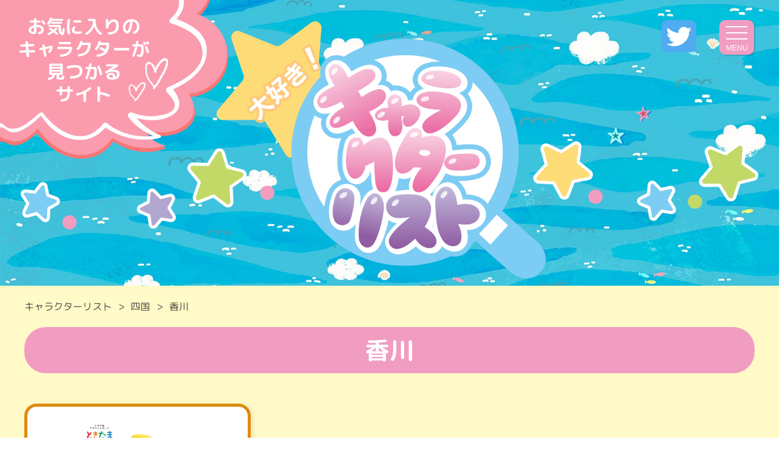

--- FILE ---
content_type: text/html; charset=UTF-8
request_url: https://charalist.net/shikoku/kagawa/
body_size: 4956
content:
<!DOCTYPE html>
<html lang="ja">

<head>
<!-- Global site tag (gtag.js) - Google Analytics -->
<script async src="https://www.googletagmanager.com/gtag/js?id=UA-174169199-2"></script>
<script>
  window.dataLayer = window.dataLayer || [];
  function gtag(){dataLayer.push(arguments);}
  gtag('js', new Date());
  gtag('config', 'UA-174169199-2');
</script>
    <meta charset="UTF-8">
    <meta http-equiv="X-UA-Compatible" content="IE=edge">
    <meta name="viewport" content="width=device-width, initial-scale=1">
    <meta name="description" content="永遠の17歳から18歳になるかもしれない 卵型マスコットボーイ 香川県高松市の「トキワ街」こと「高松常磐町商店街」のマスコットボ～イ、ときたまですし。 ぼくらがふだんいそうろうしとる「トキワ街」は、 アーケードのそうえんちょう日本一（2.7km）をほこる、高松市中央商店街の南のほうにあるですし。 ちなみに、「トキワ街」のアーケードは、まるでたまごの上はんぶんのようなかたちをしとるんですし。 ときたまは今ぜっさん自分さがしの旅のとちゅうやけど みんなトキワにあそびにきていたの～。">
    <meta property="og:title" content="香川 &#8211; キャラクターリスト">
    <meta property="og:type" content="article">
    <meta property="og:url" content="https://charalist.net/shikoku/kagawa/">
    <meta property="og:description" content="永遠の17歳から18歳になるかもしれない 卵型マスコットボーイ 香川県高松市の「トキワ街」こと「高松常磐町商店街」のマスコットボ～イ、ときたまですし。 ぼくらがふだんいそうろうしとる「トキワ街」は、 アーケードのそうえんちょう日本一（2.7km）をほこる、高松市中央商店街の南のほうにあるですし。 ちなみに、「トキワ街」のアーケードは、まるでたまごの上はんぶんのようなかたちをしとるんですし。 ときたまは今ぜっさん自分さがしの旅のとちゅうやけど みんなトキワにあそびにきていたの～。">
    <meta property="og:image" content="https://charalist.net/wp-content/themes/gotochi/common/img/ogp.png">
    <meta property="og:site_name" content="キャラクターリスト">
    <link rel="alternate" type="application/rss+xml" title="キャラクターリスト RSSフィード" href="https://charalist.net/feed/">
    <title>香川 &#8211; キャラクターリスト</title>
    <link rel="shortcut icon" type="image/vnd.microsoft.icon" href="https://charalist.net/wp-content/themes/gotochi/common/img/favicon.ico">
    <link rel="icon" type="image/vnd.microsoft.icon" href="https://charalist.net/wp-content/themes/gotochi/common/img/favicon.ico">
    <link rel="apple-touch-icon" sizes="152x152" href="https://charalist.net/wp-content/themes/gotochi/common/img/apple-touch-icon-152x152.png">
    <link rel="icon" type="image/png" sizes="192x192" href="https://charalist.net/wp-content/themes/gotochi/common/img/android-chrome-192x192.png">
    <link rel="stylesheet" href="https://charalist.net/wp-content/themes/gotochi/common/css/slick.css">
    <link href="https://charalist.net/wp-content/themes/gotochi/common/css/style.css?2026-01-18" rel="stylesheet" type="text/css" />
	  <link rel="preconnect" href="https://fonts.googleapis.com">
    <link rel="preconnect" href="https://fonts.gstatic.com" crossorigin>
    <link href="https://fonts.googleapis.com/css2?family=M+PLUS+Rounded+1c:wght@300;400;500;700&family=Noto+Serif+Display:wght@300&family=Noto+Serif+JP:wght@200&family=Open+Sans:ital,wght@1,300&display=swap" rel="stylesheet">

     
    <meta name='robots' content='max-image-preview:large' />
<link rel='dns-prefetch' href='//s.w.org' />
<link rel="alternate" type="application/rss+xml" title="キャラクターリスト &raquo; 香川 カテゴリーのフィード" href="https://charalist.net/shikoku/kagawa/feed/" />
		<script type="text/javascript">
			window._wpemojiSettings = {"baseUrl":"https:\/\/s.w.org\/images\/core\/emoji\/13.0.1\/72x72\/","ext":".png","svgUrl":"https:\/\/s.w.org\/images\/core\/emoji\/13.0.1\/svg\/","svgExt":".svg","source":{"concatemoji":"https:\/\/charalist.net\/wp-includes\/js\/wp-emoji-release.min.js?ver=5.7.14"}};
			!function(e,a,t){var n,r,o,i=a.createElement("canvas"),p=i.getContext&&i.getContext("2d");function s(e,t){var a=String.fromCharCode;p.clearRect(0,0,i.width,i.height),p.fillText(a.apply(this,e),0,0);e=i.toDataURL();return p.clearRect(0,0,i.width,i.height),p.fillText(a.apply(this,t),0,0),e===i.toDataURL()}function c(e){var t=a.createElement("script");t.src=e,t.defer=t.type="text/javascript",a.getElementsByTagName("head")[0].appendChild(t)}for(o=Array("flag","emoji"),t.supports={everything:!0,everythingExceptFlag:!0},r=0;r<o.length;r++)t.supports[o[r]]=function(e){if(!p||!p.fillText)return!1;switch(p.textBaseline="top",p.font="600 32px Arial",e){case"flag":return s([127987,65039,8205,9895,65039],[127987,65039,8203,9895,65039])?!1:!s([55356,56826,55356,56819],[55356,56826,8203,55356,56819])&&!s([55356,57332,56128,56423,56128,56418,56128,56421,56128,56430,56128,56423,56128,56447],[55356,57332,8203,56128,56423,8203,56128,56418,8203,56128,56421,8203,56128,56430,8203,56128,56423,8203,56128,56447]);case"emoji":return!s([55357,56424,8205,55356,57212],[55357,56424,8203,55356,57212])}return!1}(o[r]),t.supports.everything=t.supports.everything&&t.supports[o[r]],"flag"!==o[r]&&(t.supports.everythingExceptFlag=t.supports.everythingExceptFlag&&t.supports[o[r]]);t.supports.everythingExceptFlag=t.supports.everythingExceptFlag&&!t.supports.flag,t.DOMReady=!1,t.readyCallback=function(){t.DOMReady=!0},t.supports.everything||(n=function(){t.readyCallback()},a.addEventListener?(a.addEventListener("DOMContentLoaded",n,!1),e.addEventListener("load",n,!1)):(e.attachEvent("onload",n),a.attachEvent("onreadystatechange",function(){"complete"===a.readyState&&t.readyCallback()})),(n=t.source||{}).concatemoji?c(n.concatemoji):n.wpemoji&&n.twemoji&&(c(n.twemoji),c(n.wpemoji)))}(window,document,window._wpemojiSettings);
		</script>
		<style type="text/css">
img.wp-smiley,
img.emoji {
	display: inline !important;
	border: none !important;
	box-shadow: none !important;
	height: 1em !important;
	width: 1em !important;
	margin: 0 .07em !important;
	vertical-align: -0.1em !important;
	background: none !important;
	padding: 0 !important;
}
</style>
	<link rel='stylesheet' id='wp-block-library-css'  href='https://charalist.net/wp-includes/css/dist/block-library/style.min.css?ver=5.7.14' type='text/css' media='all' />
<link rel='stylesheet' id='contact-form-7-css'  href='https://charalist.net/wp-content/plugins/contact-form-7/includes/css/styles.css?ver=5.4.1' type='text/css' media='all' />
<link rel="https://api.w.org/" href="https://charalist.net/wp-json/" /><link rel="alternate" type="application/json" href="https://charalist.net/wp-json/wp/v2/categories/41" /><link rel="EditURI" type="application/rsd+xml" title="RSD" href="https://charalist.net/xmlrpc.php?rsd" />
<link rel="wlwmanifest" type="application/wlwmanifest+xml" href="https://charalist.net/wp-includes/wlwmanifest.xml" /> 
<meta name="generator" content="WordPress 5.7.14" />
</head>

<body class="archive category category-kagawa category-41">
    <div class="nav">
        <button class="nav-btn"><span>MENU</span></button>
        <nav class="nav-menu">
            <ul class="nav-menu__wrap"><li class="nav-menu__item">TOP<li><li class="nav-menu__item"><span class="nav-menu__genreopen">ジャンル</span><ul class="nav-menu__genre"><li><a href="https://charalist.net/genre/food/">食べ物</a><li><li><a href="https://charalist.net/genre/norimono/">乗り物</a><li><li><a href="https://charalist.net/genre/public/">公共・施設</a><li><li><a href="https://charalist.net/genre/entertainment/">エンタメ</a><li><li><a href="https://charalist.net/genre/medicine/">医薬品 ・ コスメ</a><li><li><a href="https://charalist.net/genre/tourism/">観光</a><li><li><a href="https://charalist.net/genre/life/">サービス・生活</a><li></ul></li><li class="nav-menu__item"><span class="nav-menu__abcdopen">50音</span><ul class="nav-menu__abcd"><li><a href="https://charalist.net/abcd/a/">あ行</a><li><li><a href="https://charalist.net/abcd/k/">か行</a><li><li><a href="https://charalist.net/abcd/s/">さ行</a><li><li><a href="https://charalist.net/abcd/t/">た行</a><li><li><a href="https://charalist.net/abcd/n/">な行</a><li><li><a href="https://charalist.net/abcd/h/">は行</a><li><li><a href="https://charalist.net/abcd/m/">ま行</a><li><li><a href="https://charalist.net/abcd/y/">や行</a><li><li><a href="https://charalist.net/abcd/r/">ら行</a><li><li><a href="https://charalist.net/abcd/w/">わ行</a><li><li><a href="https://charalist.net/abcd/a-z/">A~Z行</a><li></ul></li><li class="nav-menu__item"><span class="nav-menu__subopen">都道府県別</span><ul class="nav-menu__sub"><li><a href="https://charalist.net/other/zenkoku/">全国</a><li><li><a href="https://charalist.net/tohoku/">北海道・東北</a><li><li><a href="https://charalist.net/kanto/">関東</a><li><li><a href="https://charalist.net/koushinetsu/">甲信越</a><li><li><a href="https://charalist.net/tokai/">東海</a><li><li><a href="https://charalist.net/hokuriku/">北陸</a><li><li><a href="https://charalist.net/kinki/">近畿</a><li><li><a href="https://charalist.net/shikoku/">四国</a><li><li><a href="https://charalist.net/chugoku/">中国</a><li><li><a href="https://charalist.net/kyushu/">九州・沖縄</a><li><li><a href="https://charalist.net/other/world/">世界</a><li></ul></li><li class="nav-menu__item">申し込みフォーム<li><li class="nav-menu__item">運営会社<li><li class="nav-menu__item">プライバシーポリシー<li></ul>            
            <div class="nav-menu-tw">
                <h3>TWITTER</h3>
                <div class="nav-menu-tw__box">
                    <div class="nav-menu-tw__inner">
                         <a class="twitter-timeline" href="https://twitter.com/characterlist_"></a>
                        <script async src="https://platform.twitter.com/widgets.js" charset="utf-8"></script>
                    </div>
                 </div>
            </div>
            <ul class="nav-menu__sns sns-list">
                            <li><a href="https://twitter.com/characterlist_" target="_blank"><img src="https://charalist.net/wp-content/themes/gotochi/common/img/tw.png" alt="Twitterアイコン"></a></li>
                        </ul>
        </nav>
    </div>
    <div class="top">
        <header class="top-head">
            <ul class="top-head__sns sns-list">
                               <li><a href="https://twitter.com/characterlist_" target="_blank"><img src="https://charalist.net/wp-content/themes/gotochi/common/img/tw.png" alt="Twitterアイコン"></a></li>
                        </ul>
            <div class="top-head__title">
<h1>お気に入りの<br>キャラクターが<br>見つかる<br>サイト</h1>
            </div>
            <div class="top-head__area"><a href="https://charalist.net/"><img src="https://charalist.net/wp-content/themes/gotochi/common/img/top_rogo.png" alt="" /></a></div>
        </header>
    </div>
    <article class="uc">
        <div class="uc-content">
            <ul class="uc-nav"><li><a href="https://charalist.net/">キャラクターリスト</a></li><li><a href="https://charalist.net/shikoku/">四国</a></li><li><span>香川</span></li></ul>            <h2 class="uc-ttl">香川</h2>
			                        <ul class="chara-list"><li class="chara-list__item"><a href="https://charalist.net/shikoku/kagawa/tokitama/" style="border-color: #dd8b0f">
	



    <div class="chara-list__image"><img src="https://charalist.net/wp-content/uploads/2021/04/15-1.png" alt=""></div>
        <div class="chara-list__info">
       
		   
		   

		
		
				   <p class="chara-list__band">香川</p>		
		
				
        <p class="chara-list__ttl">ときたま</p>
    </div>
</a></li></ul>			 <div class="region-genre">
             <ul class="region__wrap"><li class="region__item"><a href="https://charalist.net/genre/food/">食べ物</a></li><li class="region__item"><a href="https://charalist.net/genre/norimono/">乗り物</a></li><li class="region__item"><a href="https://charalist.net/genre/public/">公共・施設</a></li><li class="region__item"><a href="https://charalist.net/genre/entertainment/">エンタメ</a></li><li class="region__item"><a href="https://charalist.net/genre/medicine/">医薬品 ・ コスメ</a></li><li class="region__item"><a href="https://charalist.net/genre/tourism/">観光</a></li><li class="region__item"><a href="https://charalist.net/genre/life/">サービス・生活</a></li></ul>            </div>
            <div class="region region-area">
<ul class="region__wrap"><li class="region__item"><a href="https://charalist.net/other/zenkoku/">全国</a></li><li class="region__item"><a href="https://charalist.net/tohoku/">北海道・東北</a></li><li class="region__item"><a href="https://charalist.net/kanto/">関東</a></li><li class="region__item"><a href="https://charalist.net/koushinetsu/">甲信越</a></li><li class="region__item"><a href="https://charalist.net/tokai/">東海</a></li><li class="region__item"><a href="https://charalist.net/hokuriku/">北陸</a></li><li class="region__item"><a href="https://charalist.net/kinki/">近畿</a></li><li class="region__item"><a href="https://charalist.net/shikoku/">四国</a></li><li class="region__item"><a href="https://charalist.net/chugoku/">中国</a></li><li class="region__item"><a href="https://charalist.net/kyushu/">九州・沖縄</a></li><li class="region__item"><a href="https://charalist.net/other/world/">世界</a></li><li class="region__item"><a href="https://charalist.net/other/">その他</a></li></ul>            </div>
        </div>
    </article>
       
<footer class="foot">
    <div class="foot-area">
    
        <ul><li><a href="https://charalist.net/company/">運営会社</a></li><li><a href="https://charalist.net/privacy/">プライバシーポリシー</a></li></ul>        <p class="foot-copy">Copyright (C) 2020 キャラクターリスト All Rights Reserved.</p>
    </div>
</footer>
<!-- //footer -->

<script src="https://charalist.net/wp-content/themes/gotochi/common/js/jquery-3.1.1.min.js"></script>
<script>
    $(function() {
        $('.nav-btn').click(function(){
            $('body').toggleClass('open');
        });
        $('.nav-menu__subopen').click(function(){
            $(this).toggleClass('open');
            $('.nav-menu__sub').slideToggle(300);
        });

    });
</script>
<script>
    $(function() {
        $('.nav-btn').click(function(){
            $('body').toggleClass('open');
        });
        $('.nav-menu__genreopen').click(function(){
            $(this).toggleClass('open');
            $('.nav-menu__genre').slideToggle(300);
        });

    });
</script>
<script>
    $(function() {
        $('.nav-btn').click(function(){
            $('body').toggleClass('open');
        });
        $('.nav-menu__abcdopen').click(function(){
            $(this).toggleClass('open');
            $('.nav-menu__abcd').slideToggle(300);
        });

    });
</script>
<script type='text/javascript' src='https://charalist.net/wp-includes/js/dist/vendor/wp-polyfill.min.js?ver=7.4.4' id='wp-polyfill-js'></script>
<script type='text/javascript' id='wp-polyfill-js-after'>
( 'fetch' in window ) || document.write( '<script src="https://charalist.net/wp-includes/js/dist/vendor/wp-polyfill-fetch.min.js?ver=3.0.0"></scr' + 'ipt>' );( document.contains ) || document.write( '<script src="https://charalist.net/wp-includes/js/dist/vendor/wp-polyfill-node-contains.min.js?ver=3.42.0"></scr' + 'ipt>' );( window.DOMRect ) || document.write( '<script src="https://charalist.net/wp-includes/js/dist/vendor/wp-polyfill-dom-rect.min.js?ver=3.42.0"></scr' + 'ipt>' );( window.URL && window.URL.prototype && window.URLSearchParams ) || document.write( '<script src="https://charalist.net/wp-includes/js/dist/vendor/wp-polyfill-url.min.js?ver=3.6.4"></scr' + 'ipt>' );( window.FormData && window.FormData.prototype.keys ) || document.write( '<script src="https://charalist.net/wp-includes/js/dist/vendor/wp-polyfill-formdata.min.js?ver=3.0.12"></scr' + 'ipt>' );( Element.prototype.matches && Element.prototype.closest ) || document.write( '<script src="https://charalist.net/wp-includes/js/dist/vendor/wp-polyfill-element-closest.min.js?ver=2.0.2"></scr' + 'ipt>' );( 'objectFit' in document.documentElement.style ) || document.write( '<script src="https://charalist.net/wp-includes/js/dist/vendor/wp-polyfill-object-fit.min.js?ver=2.3.4"></scr' + 'ipt>' );
</script>
<script type='text/javascript' id='contact-form-7-js-extra'>
/* <![CDATA[ */
var wpcf7 = {"api":{"root":"https:\/\/charalist.net\/wp-json\/","namespace":"contact-form-7\/v1"}};
/* ]]> */
</script>
<script type='text/javascript' src='https://charalist.net/wp-content/plugins/contact-form-7/includes/js/index.js?ver=5.4.1' id='contact-form-7-js'></script>
<script type='text/javascript' src='https://charalist.net/wp-includes/js/wp-embed.min.js?ver=5.7.14' id='wp-embed-js'></script>
</body>
</html>


--- FILE ---
content_type: text/css
request_url: https://charalist.net/wp-content/themes/gotochi/common/css/style.css?2026-01-18
body_size: 9918
content:
.top-cont, .chara-box, .banner-list, .uc-content {
  width: 100%;
  max-width: 1240px;
  overflow: hidden;
  margin: 0 auto;
  padding: 6rem 2rem;
  text-align: left;
}

.form {
  max-width: 800px;
  padding: 0 2rem;
  margin: 0 auto;
}

@media screen and (max-width: 600px) {
  .form {
    padding: 0;
  }
}

.uc-editor {
  max-width: 1000px;
  padding: 0 2rem;
  margin: 0 auto;
}

* {
  -webkit-box-sizing: border-box;
  box-sizing: border-box;
}

html {
  font-size: 62.5%;
}

@media screen and (max-width: 1240px) {
  html {
    font-size: 50%;
  }
}

body {
  margin: 0 auto;
  padding: 0;
  color: #494544;
  text-align: center;
  font-family: 'M PLUS Rounded 1c', "Helvetica Neue", Arial, "Hiragino Kaku Gothic ProN", "Hiragino Sans", Meiryo, sans-serif;
  font-size: 1.6rem;
  line-height: 1.75;
}

ul,
dl {
  padding: 0;
  margin: 0;
}

h1,
h2,
h3,
h4,
h5,
h6,
p {
  margin-top: 0;
  padding: 0px;
}

h1 {
  font-size: 1.2rem;
  font-weight: normal;
  margin-bottom: 0px;
  line-height: 1.5;
}

h4 {
  font-size: 2.4rem;
  color: #138b5d;
  font-weight: normal;
  margin-bottom: 2rem;
}

h5 {
  font-size: 2rem;
  text-align: left;
  margin-bottom: 1.5rem;
}

p {
  margin-bottom: 1.5rem;
}

a img {
  border: none;
}

a {
  -webkit-transition-timing-function: cubic-bezier(0.215, 0.61, 0.355, 1);
          transition-timing-function: cubic-bezier(0.215, 0.61, 0.355, 1);
  -webkit-transition-duration: .5s;
          transition-duration: .5s;
  -webkit-transition-property: all;
  transition-property: all;
  text-decoration: none;
  color: inherit;
}

img {
  vertical-align: middle;
  max-width: 100%;
  height: auto;
}

iframe {
  vertical-align: middle;
}

tr {
  vertical-align: top;
}

li {
  list-style-type: none;
}

.top {
  position: relative;
  background-image: url("./../img/bg_top.jpg");
  background-position: center;
  background-repeat: no-repeat;
  background-size: cover;
  overflow: hidden;
}

@media screen and (max-width: 767px) {
  .top {
    background-repeat: repeat-y;
    background-size: auto;
  }
}

.top-head {
  width: 100%;
  padding: 0;
  margin: 0;
  height: 47rem;
  background-size: 160%;
  background-position: center center;
  position: relative;
}

.home .top-head {
  height: 52.2rem;
  background-position: center bottom;
}

@media screen and (max-width: 1240px) {
  .top-head {
    height: 35vw;
  }
  .home .top-head {
    height: 37.05vw;
  }
}

@media screen and (max-width: 600px) {
  .top-head {
    height: 24rem;
    background-size: 100rem;
  }
  .home .top-head {
    height: 25rem;
  }
}

@media screen and (max-width: 500px) {
  .top-head {
    height: 21rem;
  }
  .home .top-head {
    height: 24rem;
  }
}

@media screen and (max-width: 360px) {
  .top-head {
    height: 18rem;
  }
  .home .top-head {
    height: 20rem;
  }
}

.top-head__sns {
  position: absolute;
  display: -webkit-box;
  display: -ms-flexbox;
  display: flex;
  -webkit-box-pack: end;
      -ms-flex-pack: end;
          justify-content: flex-end;
  width: 100%;
  max-width: 24rem;
  right: 13.56rem;
  top: 3.25rem;
}

@media screen and (max-width: 992px) {
  .top-head__sns {
    max-width: 20rem;
    right: 9.25rem;
  }
}

@media screen and (max-width: 767px) {
  .top-head__sns {
    display: none;
  }
}

.top-head__sns li {
  width: 5.7rem;
  height: auto;
}

.top-head__sns li:not(:first-child) {
  margin-left: 3.4rem;
}

@media screen and (max-width: 992px) {
  .top-head__sns li:not(:first-child) {
    margin-left: 1.4rem;
  }
}

.top-head__sns a {
  display: block;
  -webkit-transition: all .2s ease;
  transition: all .2s ease;
}

.top-head__sns a:hover {
  opacity: .7;
}

.top-head__title {
  position: absolute;
  top: 0;
  left: 0;
  max-width: 37.5rem;
  width: 30%;
  height: 26.1rem;
  background-image: url("./../img/air.png");
  background-size: 100%;
  background-position: left top;
  background-repeat: no-repeat;
  z-index: 3;
}

@media screen and (max-width: 600px) {
  .top-head__title {
    width: 19rem;
  }
}

@media screen and (max-width: 500px) {
  .top-head__title {
    width: 13rem;
  }
}

.top-head__title h1 {
  color: #ffffff;
  display: block;
  margin: 2.5rem 10.5rem 0 .5rem;
  font-size: 3.1rem;
  line-height: 1.2;
  font-weight: bold;
}

@media screen and (max-width: 992px) {
  .top-head__title h1 {
    font-size: 2.4vw;
    margin: 7% 29% 0 1%;
  }
}

@media screen and (max-width: 600px) {
  .top-head__title h1 {
    font-size: 1.5rem;
    margin: 1.5rem 7rem 0 .2rem;
  }
}

@media screen and (max-width: 500px) {
  .top-head__title h1 {
    font-size: 1.2rem;
    margin: .5rem 4rem 0 .2rem;
  }
}

.top-head__area {
  max-width: 1212px;
  margin: 0 auto;
  text-align: center;
  padding-top: 3.5rem;
}

@media screen and (max-width: 1240px) {
  .top-head__area {
    padding-left: 8rem;
    padding-right: 8rem;
  }
}

@media screen and (max-width: 600px) {
  .top-head__area {
    padding-top: 1.5rem;
  }
}

.top-head__area img {
  width: 100%;
  height: auto;
}

@media screen and (max-width: 600px) {
  .top-head__area img {
    max-width: 60rem;
    width: auto;
    position: absolute;
    left: 50%;
    -webkit-transform: translateX(-50%);
            transform: translateX(-50%);
  }
}

@media screen and (max-width: 500px) {
  .top-head__area img {
    max-width: 53rem;
    z-index: 8;
  }
}

@media screen and (max-width: 360px) {
  .top-head__area img {
    max-width: 45rem;
  }
}

.top-cont {
  position: relative;
  overflow: visible;
  padding: 3rem 1rem 1.5rem;
  max-width: 1220px;
}

@media screen and (max-width: 767px) {
  .top-cont {
    padding-bottom: 6rem;
  }
}

@media screen and (max-width: 500px) {
  .top-cont {
    padding-top: 0;
  }
}

.top-cont::after {
  content: '';
  display: block;
  position: absolute;
  width: 100vw;
  height: 2.2rem;
  background: transparent url("./../img/bg_footer3.png") left top repeat-x;
  background-size: auto 2.8rem;
  left: calc((100vw - 100%)/-2);
  top: 0;
}

@media screen and (max-width: 767px) {
  .top-cont::after {
    display: none;
  }
}

.top-chara {
  display: none;
}

@media screen and (max-width: 767px) {
  .top-chara {
    display: block;
    margin: 0 -1rem;
    width: 100vw;
  }
  .top-chara .chara-list__item {
    margin: 0 1rem !important;
  }
  .top-chara .slick-dots {
    display: -webkit-box;
    display: -ms-flexbox;
    display: flex;
    -webkit-box-pack: center;
        -ms-flex-pack: center;
            justify-content: center;
    -webkit-box-align: center;
        -ms-flex-align: center;
            align-items: center;
    width: 100%;
    margin-top: 2rem;
  }
  .top-chara .slick-dots li:not(:last-child) {
    margin-right: 1.5rem;
  }
  .top-chara .slick-dots li button {
    background-color: transparent;
    border: none;
    cursor: pointer;
    outline: none;
    padding: 0;
    -webkit-appearance: none;
       -moz-appearance: none;
            appearance: none;
    width: 1.5rem;
    height: 1.5rem;
    border-radius: 50%;
    background: #ddd;
    display: block;
    text-indent: 100%;
    overflow: hidden;
  }
  .top-chara .slick-dots .slick-active button {
    background-color: #666;
  }
  .top-chara .slick-slide {
    outline: none;
  }
  .top-chara .slick-slide:focus, .top-chara .slick-slide a {
    outline: none;
  }
}

@media screen and (max-width: 600px) {
  .top-chara .chara-list__image img {
    height: 58vw;
  }
}

.flex {
  display: -webkit-box;
  display: -ms-flexbox;
  display: flex;
  -webkit-box-pack: justify;
      -ms-flex-pack: justify;
          justify-content: space-between;
  -ms-flex-wrap: wrap;
      flex-wrap: wrap;
}

.lineimg {
  background: transparent url(./../img/bg_footer3.png) left top repeat-x;
  width: 100vw;
  height: 2.2rem;
}

@media screen and (max-width: 500px) {
  .lineimg {
    background-size: 226%;
    height: 1.6rem;
  }
}

.spacer {
  height: 7rem;
  max-width: 13.3rem;
  width: 20%;
  padding: 0 0.5rem 0 2.6rem;
  margin: 12px 8px;
}

@media screen and (max-width: 767px) {
  .spacer {
    display: none !important;
  }
}

@media screen and (max-width: 992px) {
  .spacer {
    width: 106px;
  }
}

@media screen and (max-width: 1200px) {
  .spacer {
    width: 15%;
    height: 5.4rem;
  }
}

.searchtxt {
  background-image: url(./../img/search.png);
  background-size: 90%;
  background-position: center;
  padding: 5rem 0 5.4rem 0;
  background-repeat: no-repeat;
}

@media screen and (max-width: 767px) {
  .searchtxt {
    padding: 1rem 0 0 0;
    background-size: 120%;
    background-position-y: 3%;
  }
}

@media screen and (min-width: 768px) and (max-width: 1240px) {
  .searchtxt {
    background-size: 96%;
  }
}

.mt5 {
  margin-top: 6rem !important;
}

.charsearch {
  background-image: url(./../img/search-bg.png);
  background-size: cover;
  background-repeat: no-repeat;
  padding-bottom: 42px;
}

@media screen and (max-width: 767px) {
  .charsearch {
    background-size: 290%;
    padding-bottom: initial;
  }
}

.charsearch-box {
  background-image: url(./../img/seaechbox-blue.png);
  width: 75%;
  background-repeat: no-repeat;
  background-size: 73vw 95%;
  max-height: 44vw;
  overflow: hidden;
  margin: 0 auto;
  background-position: center;
  min-height: 638px;
}

@media screen and (max-width: 767px) {
  .charsearch-box {
    width: 100% !important;
    min-width: initial !important;
    padding: 0 !important;
    background-size: initial;
    /* background: initial !important; */
    max-height: initial;
    margin-top: 7rem;
    background-position: 18%;
  }
}

@media screen and (min-width: 768px) and (max-width: 1240px) {
  .charsearch-box {
    width: initial;
    background-size: 97%;
    max-height: initial;
    background-position-y: top;
    max-width: 798px;
    min-height: 537px;
  }
}

.charsearch-box h3 {
  color: #fff;
  text-align: center;
  font-size: 2.3rem;
  margin-bottom: 0rem;
  padding: 2rem 1rem;
  background-image: url(./../img/searchttl.png);
  background-size: 17%;
  background-position: center;
  background-repeat: no-repeat;
  margin: 2rem 0 0 0;
}

@media screen and (max-width: 600px) {
  .charsearch-box h3 {
    background-size: 44%;
    padding: 2rem 0;
    /* margin: 0rem 0 0 0; */
    margin-top: 3rem !important;
  }
}

@media screen and (min-width: 768px) and (max-width: 1240px) {
  .charsearch-box h3 {
    margin: 22px 24px 9px 24px;
    background-size: 22%;
  }
}

.charsearch-box h3::before {
  content: '';
  display: block;
  position: absolute;
  width: 100%;
  height: 2.2rem;
  /* background-position: center; */
  /* background-position-x: center; */
  background: transparent url(./../img/search-ttl.png) no-repeat;
  background-size: 65% auto;
  background-position-x: 14%;
  background-position-y: 114%;
}

@media screen and (max-width: 767px) {
  .charsearch-box h3::before {
    display: none;
  }
}

@media screen and (min-width: 768px) and (max-width: 1240px) {
  .charsearch-box h3::before {
    width: 94vw;
    background-size: auto 1.3rem;
    background-position-x: 4rem;
    background-position-y: 1rem;
  }
}

.charsearch-abcd {
  margin-top: 2rem;
  margin-bottom: 8rem;
}

.charsearch-list {
  display: -webkit-box;
  display: -ms-flexbox;
  display: flex;
  -webkit-box-pack: center;
      -ms-flex-pack: center;
          justify-content: center;
  -ms-flex-wrap: wrap;
  flex-wrap: wrap;
  margin: 0 auto;
  max-width: 1200px;
}

@media screen and (max-width: 767px) {
  .charsearch-list {
    display: -webkit-box;
    display: -ms-flexbox;
    display: flex;
  }
}

.charsearch-list-abcd1 {
  width: 80%;
  text-align: right;
}

@media screen and (max-width: 767px) {
  .charsearch-list-abcd1 {
    width: 100%;
  }
}

.charsearch-list-abcd2 {
  width: 15%;
  margin: auto 0;
}

@media screen and (max-width: 767px) {
  .charsearch-list-abcd2 {
    width: 98%;
  }
}

@media screen and (min-width: 768px) and (max-width: 1240px) {
  .charsearch-list-abcd2 {
    margin: auto 0;
  }
}

.charsearch-list__btn01 {
  display: -webkit-box;
  display: -ms-flexbox;
  display: flex;
  height: 6rem;
  max-width: 22.3rem;
  width: 22%;
  margin: 1%;
  background-color: rgba(255, 255, 255, 0.9);
  position: relative;
  -webkit-box-align: center;
  -ms-flex-align: center;
  align-items: center;
  font-size: 2rem;
  border-radius: 10px;
  color: #8d80bb;
  border: solid;
  font-weight: bold;
}

@media screen and (max-width: 767px) {
  .charsearch-list__btn01 {
    max-width: none;
    font-size: 2.3rem;
    position: relative;
    display: block;
    width: 48%;
    margin: 2% 1%;
  }
}

@media screen and (min-width: 768px) and (max-width: 1240px) {
  .charsearch-list__btn01 {
    margin: 1% 1%;
    height: 6rem;
    width: 19%;
    font-size: 1.8rem;
    max-width: 50%;
  }
}

.charsearch-list__btn01__txt {
  display: block;
  padding: 0.5rem 3.2rem 0 3.2rem;
}

@media screen and (max-width: 767px) {
  .charsearch-list__btn01__txt {
    display: block;
    padding: 0.6rem 0.5rem;
  }
}

@media screen and (min-width: 768px) and (max-width: 1240px) {
  .charsearch-list__btn01__txt {
    padding: 0;
    display: block;
  }
}

.charsearch-list__btn01__txt img {
  width: 20%;
  margin: 0px 8px 5px 0;
}

@media screen and (max-width: 600px) {
  .charsearch-list__btn01__txt img {
    width: 10% !important;
    margin: 0px 8px 0px 0;
  }
}

@media screen and (max-width: 767px) {
  .charsearch-list__btn01__txt img {
    width: 4%;
  }
}

.charsearch-list__btn01__txt4 {
  -webkit-transform: scale(0.9, 1);
          transform: scale(0.9, 1);
  padding: 0.4rem 0 0rem 0;
  display: block;
}

@media screen and (max-width: 767px) {
  .charsearch-list__btn01__txt4 {
    padding: 0.6rem 0 0rem 0;
  }
}

.charsearch-list__btn01__txt4 img {
  width: 14%;
  margin: 0px 8px 7px 0;
}

@media screen and (max-width: 600px) {
  .charsearch-list__btn01__txt4 img {
    width: 6% !important;
    margin: 0px 8px 0px 0;
  }
}

@media screen and (max-width: 767px) {
  .charsearch-list__btn01__txt4 img {
    width: 3%;
  }
}

.charsearch-list__btn02 {
  display: inline-block;
  height: 6rem;
  width: 18%;
  text-align: center;
  margin: 1%;
  background-color: rgba(255, 255, 255, 0.9);
  position: relative;
  -webkit-box-align: center;
  -ms-flex-align: center;
  align-items: center;
  font-size: 2rem;
  border-radius: 10px;
  color: #8d80bb;
  border: solid;
  font-weight: bold;
  -webkit-transition: all .2s ease;
  transition: all .2s ease;
}

@media screen and (max-width: 767px) {
  .charsearch-list__btn02 {
    max-width: none;
    padding: 0.3rem 0.5rem;
    font-size: 2.3rem;
    position: relative;
    /* display: block; */
    width: 48%;
    /* margin: 3% 1%; */
  }
}

@media screen and (min-width: 768px) and (max-width: 1240px) {
  .charsearch-list__btn02 {
    margin: 1% 1%;
    padding: 1.5% 5% 0 3%;
    height: 6rem;
    width: 17%;
    font-size: 1.7rem;
  }
}

.charsearch-list__btn02_txt {
  display: block;
  padding: 1rem 3rem 1rem 2rem;
}

@media screen and (max-width: 767px) {
  .charsearch-list__btn02_txt {
    padding: 0.3rem 0.5rem;
  }
}

@media screen and (min-width: 768px) and (max-width: 1240px) {
  .charsearch-list__btn02_txt {
    padding: 1.5% 5% 0 3%;
  }
}

.charsearch-list__btn02-a {
  display: inline-block;
  height: 6rem;
  width: 100%;
  padding: 1rem 4rem 1rem 3.5rem;
  margin: 1%;
  text-align: center;
  background-color: rgba(255, 255, 255, 0.9);
  position: relative;
  -webkit-box-align: center;
  -ms-flex-align: center;
  align-items: center;
  font-size: 2rem;
  border-radius: 10px;
  color: #8d80bb;
  border: solid;
  font-weight: bold;
  -webkit-transition: all .2s ease;
  transition: all .2s ease;
}

@media screen and (max-width: 767px) {
  .charsearch-list__btn02-a {
    max-width: none;
    padding: 0.7rem 0.2rem;
    font-size: 2.4rem;
    position: relative;
    display: block;
    width: 48%;
    margin: 1%;
    text-align: center;
  }
}

@media screen and (min-width: 768px) and (max-width: 1240px) {
  .charsearch-list__btn02-a {
    margin: 1% 1%;
    padding: 8.4% 24% 0 21%;
    height: 6rem;
    width: 90%;
    font-size: 1.7rem;
  }
}

.charsearch-list__btn02-0a {
  display: inline-block;
  height: 6rem;
  width: 100%;
  padding: 1rem 4rem 1rem 3.5rem;
  margin: 2%;
  position: relative;
  -webkit-box-align: center;
  -ms-flex-align: center;
  align-items: center;
}

@media screen and (max-width: 767px) {
  .charsearch-list__btn02-0a {
    display: none;
  }
}

@media screen and (min-width: 768px) and (max-width: 1240px) {
  .charsearch-list__btn02-0a {
    margin-bottom: 2%;
    margin-top: 1%;
  }
}

.charsearch-list__btn02_txt::after {
  content: '';
  position: absolute;
  display: block;
  width: 1rem;
  height: 1rem;
  border-left: 3px solid #8d80bb;
  border-bottom: 3px solid #8d80bb;
  -webkit-transform: rotate(-45deg);
  transform: rotate(-135deg);
  right: 3rem;
  top: 2rem;
  border-radius: 3px;
  -webkit-transition: all .2s ease;
  transition: all .2s ease;
}

@media screen and (max-width: 600px) {
  .charsearch-list__btn02_txt::after {
    right: 5rem;
  }
}

@media screen and (min-width: 768px) and (max-width: 1240px) {
  .charsearch-list__btn02_txt::after {
    top: 2rem;
    right: 1rem;
  }
}

.charsearch-list__btn02_txt2::after {
  content: '';
  position: absolute;
  display: block;
  width: 1rem;
  height: 1rem;
  border-left: 3px solid #8d80bb;
  border-bottom: 3px solid #8d80bb;
  -webkit-transform: rotate(-45deg);
  transform: rotate(-135deg);
  right: 2rem;
  top: 2rem;
  border-radius: 3px;
  -webkit-transition: all .2s ease;
  transition: all .2s ease;
}

@media screen and (max-width: 600px) {
  .charsearch-list__btn02_txt2::after {
    right: 5rem;
  }
}

@media screen and (min-width: 768px) and (max-width: 1240px) {
  .charsearch-list__btn02_txt2::after {
    top: 2rem;
  }
}

.sp {
  display: none;
}

@media screen and (max-width: 767px) {
  .sp {
    display: block;
    padding: initial;
  }
}

@media screen and (max-width: 767px) {
  .item-sp-img img {
    height: 30vw !important;
    padding: 6px 2px;
  }
}

.item-sp a {
  padding: 2px !important;
}

.glass {
  max-width: 650px;
  margin: 0 auto;
  padding: .4rem 0 2.2rem;
  background-color: #f09dc1;
  border-radius: 3rem;
  background-image: url(./../img/bg_search.png);
  background-position: center center;
  background-repeat: no-repeat;
  background-size: 87%;
}

@media screen and (max-width: 767px) {
  .glass {
    margin: 3rem auto;
    /* background-image: none; */
    background-size: 89%;
    background-position-y: 14%;
    width: 80%;
  }
}

@media screen and (max-width: 767px) {
  .glass {
    margin: 3rem auto;
  }
}

.glass h3 {
  color: #fff;
  text-align: center;
  font-size: 2.8rem;
  margin-bottom: .3rem;
}

@media screen and (max-width: 767px) {
  .glass h3 {
    font-size: 2.3rem;
    margin-top: 2px;
  }
}

.glass-form {
  position: relative;
  height: 6rem;
}

@media screen and (max-width: 767px) {
  .glass-form {
    margin-top: 1.5rem;
  }
}

.glass-form__input {
  outline: 0;
  max-width: 35rem;
  width: 45%;
  height: 5.3rem;
  padding: 0 2rem;
  position: absolute;
  left: 24%;
  top: 0;
  border-radius: 1rem;
  background: #fff;
  font-size: 2rem;
  border: none;
}

@media screen and (max-width: 767px) {
  .glass-form__input {
    max-width: none;
    width: 76%;
    left: 7%;
  }
}

.glass-form__submit {
  max-width: 9rem;
  width: 14%;
  height: 5.3rem;
  position: absolute;
  left: 64.5%;
  top: 0;
  border-radius: 0 1rem 1rem 0;
  background: #7dccf3;
  color: #fff;
  font-weight: bold;
  font-size: 2rem;
  border: none;
  cursor: pointer;
  background-image: url("./../img/loupe.png");
  background-repeat: no-repeat;
  background-position: center center;
  background-size: 40%;
}

@media screen and (max-width: 767px) {
  .glass-form__submit {
    max-width: none;
    left: 79.5%;
  }
}

.contact {
  background: url("./../img/bg_footer2.png") repeat-x left -0.4rem #8d80bb;
  background-size: auto 2.8rem;
  text-align: center;
  color: #ffffff;
  font-weight: bold;
  font-size: 2.8rem;
  line-height: 1.7;
}

@media screen and (max-width: 767px) {
  .contact {
    background-size: auto 2rem;
  }
}

.contact h3 {
  margin: 0;
}

.contact-box {
  max-width: 1200px;
  margin: 0 auto;
  padding: 5rem 0 3.3rem;
  width: 100%;
  background-image: url("./../img/bg_contact.png");
  background-repeat: no-repeat;
  background-position: center center;
  background-size: 100%;
}

@media screen and (max-width: 767px) {
  .contact-box {
    padding: 7rem 1rem 5rem;
  }
}

.contact-box img {
  max-width: 32rem;
  width: 100%;
  height: auto;
}

.contact-em {
  margin-top: 1.4rem;
  margin-bottom: 1.9rem;
}

.contact-btn {
  text-align: center;
  margin-top: 2.8rem;
}

.contact-btn a {
  background-color: #fff;
  color: #f09dc1;
  font-size: 2.8rem;
  padding: 1.4rem 7rem;
  border-radius: 1.8rem;
  font-weight: bold;
}

.contact-btn a:hover {
  background-color: #f09dc1;
  color: #fff;
}

.chara {
  background-color: #f09dc1;
  background-image: url("./../img/bg_list.png");
  background-size: 95%;
}

@media screen and (max-width: 767px) {
  .chara {
    display: none;
  }
}

.chara-box {
  padding-top: 8.8rem;
}

.chara-list {
  display: -webkit-box;
  display: -ms-flexbox;
  display: flex;
  -webkit-box-pack: start;
      -ms-flex-pack: start;
          justify-content: flex-start;
  -ms-flex-wrap: wrap;
      flex-wrap: wrap;
}

.chara-list__item {
  width: 31%;
  background-color: #ffffff;
  border-radius: 2rem;
  margin-bottom: 5.8rem;
  -webkit-box-shadow: 3px 3px 0.8rem rgba(0, 0, 0, 0.1);
          box-shadow: 3px 3px 0.8rem rgba(0, 0, 0, 0.1);
  -webkit-transition: all .2s ease;
  transition: all .2s ease;
}

.chara-list__item:not(:nth-child(3n)) {
  margin-right: 3.5%;
}

.chara-list__item:hover {
  -webkit-box-shadow: 3px 3px 1.5rem rgba(0, 0, 0, 0.2);
          box-shadow: 3px 3px 1.5rem rgba(0, 0, 0, 0.2);
}

@media screen and (max-width: 992px) {
  .chara-list__item {
    width: 32%;
  }
  .chara-list__item:not(:nth-child(3n)) {
    margin-right: 2%;
  }
}

@media screen and (max-width: 767px) {
  .chara-list__item {
    width: 48%;
  }
  .chara-list__item:not(:nth-child(3n)) {
    margin-right: 0;
  }
  .chara-list__item:nth-child(2n+1) {
    margin-right: 4%;
  }
}

.chara-list__image img {
  width: 100%;
  height: 25rem;
  -o-object-fit: contain;
     object-fit: contain;
}

@media screen and (max-width: 500px) {
  .chara-list__image img {
    height: 29vw;
  }
}

.chara-list__info {
  border: none;
  display: -webkit-box;
  display: -ms-flexbox;
  display: flex;
  -webkit-box-pack: start;
      -ms-flex-pack: start;
          justify-content: flex-start;
  -webkit-box-align: start;
      -ms-flex-align: start;
          align-items: flex-start;
  margin: 1rem 0 0;
}

@media screen and (max-width: 500px) {
  .chara-list__info {
    display: block;
  }
}

.chara-list__band {
  color: #ffffff;
  background-color: #f09dc1;
  border-radius: 2rem;
  padding: 0 1rem;
  font-size: 2rem;
  line-height: 1.73;
  margin-right: 2rem;
  font-weight: bold;
  display: block;
  max-width: 12rem;
  width: 100%;
  text-align: center;
}

@media screen and (max-width: 767px) {
  .chara-list__band {
    padding: 0 1.7rem;
  }
}

.chara-list__ttl {
  display: block;
  font-size: 2.2rem;
  line-height: 1.2;
  color: #f09dc1;
  font-weight: bold;
  min-height: 5.6rem;
  margin: .5rem 0 0;
}

.chara-list a {
  display: block;
  padding: 2rem 1.25rem 1.2rem;
  border-radius: 2rem;
  border: 5px solid transparent;
  height: 100%;
}

.chara-list-sp {
  display: -webkit-box;
  display: -ms-flexbox;
  display: flex;
  -webkit-box-pack: start;
      -ms-flex-pack: start;
          justify-content: flex-start;
  -ms-flex-wrap: wrap;
      flex-wrap: wrap;
}

.chara-list-sp__item {
  width: 31%;
  background-color: #ffffff;
  border-radius: 2rem;
  margin-bottom: 5.8rem;
  -webkit-box-shadow: 3px 3px 0.8rem rgba(0, 0, 0, 0.1);
          box-shadow: 3px 3px 0.8rem rgba(0, 0, 0, 0.1);
  -webkit-transition: all .2s ease;
  transition: all .2s ease;
}

.chara-list-sp__item:not(:nth-child(3n)) {
  margin-right: 3.5%;
}

.chara-list-sp__item:hover {
  -webkit-box-shadow: 3px 3px 1.5rem rgba(0, 0, 0, 0.2);
          box-shadow: 3px 3px 1.5rem rgba(0, 0, 0, 0.2);
}

@media screen and (max-width: 992px) {
  .chara-list-sp__item {
    width: 32%;
  }
  .chara-list-sp__item:not(:nth-child(3n)) {
    margin-right: 2%;
  }
}

@media screen and (max-width: 767px) {
  .chara-list-sp__item {
    width: 48%;
  }
  .chara-list-sp__item:not(:nth-child(3n)) {
    margin-right: 0;
  }
  .chara-list-sp__item:nth-child(2n+1) {
    margin-right: 4%;
  }
}

.chara-list-sp__image img {
  width: 100%;
  height: 25rem;
  -o-object-fit: contain;
     object-fit: contain;
}

@media screen and (max-width: 500px) {
  .chara-list-sp__image img {
    height: 29vw;
  }
}

.chara-list-sp__band {
  color: #ffffff;
  background-color: #f09dc1;
  border-radius: 2rem;
  padding: 0 2rem;
  font-size: 2.2rem;
  line-height: 1.73;
  margin-right: 2rem;
  font-weight: bold;
  display: block;
  max-width: 12rem;
  width: 100%;
  text-align: center;
}

.chara-list-sp__ttl {
  display: block;
  font-size: 2.2rem;
  line-height: 1.2;
  color: #f09dc1;
  font-weight: bold;
  min-height: 5.6rem;
  margin: .5rem 0 0;
}

.chara-list-sp a {
  display: block;
  padding: 2rem 1.25rem 1.2rem;
  border-radius: 2rem;
  border: 5px solid transparent;
  height: 100%;
}

.chara-pager {
  display: -webkit-box;
  display: -ms-flexbox;
  display: flex;
  -webkit-box-pack: center;
      -ms-flex-pack: center;
          justify-content: center;
  margin-bottom: 6rem;
}

.chara-pager__item {
  margin-right: 3rem;
}

@media screen and (max-width: 500px) {
  .chara-pager__item {
    margin-right: 1.5rem;
  }
}

.chara-pager__item a, .chara-pager__item span {
  display: block;
  color: #f09dc1;
  font-size: 2rem;
  font-weight: bold;
  border: 2px solid #f09dc1;
  padding: 1.2rem;
  border-radius: .8rem;
}

.chara-pager__item a {
  -webkit-transition: all .2s ease;
  transition: all .2s ease;
}

.chara-pager__item a:hover {
  opacity: .8;
}

.chara-pager__item--first, .chara-pager__item--pre, .chara-pager__item--next, .chara-pager__item--last {
  position: relative;
}

.chara-pager__item--first::before, .chara-pager__item--pre::before, .chara-pager__item--next::before, .chara-pager__item--last::before {
  color: #f09dc1;
  font-weight: bold;
  position: absolute;
  top: 1.2rem;
  font-size: 2rem;
  -webkit-transform: scale(0.8, 1);
          transform: scale(0.8, 1);
}

.chara-pager__item--first a, .chara-pager__item--pre a, .chara-pager__item--next a, .chara-pager__item--last a {
  overflow: hidden;
  width: 3.9rem;
  height: 6.3rem;
  text-indent: -9999px;
  white-space: nowrap;
}

.chara-pager__item--first::before {
  content: '<<';
  left: .5rem;
}

.chara-pager__item--pre::before {
  content: '<';
  left: 1.1rem;
}

.chara-pager__item--next::before {
  content: '>';
  left: 1.4rem;
}

.chara-pager__item--last::before {
  content: '>>';
  left: .7rem;
}

.chara-pager__item--current span {
  background: #f09dc1;
  color: #fff;
}

.banner {
  background-color: #fff;
}

.banner-list {
  display: -webkit-box;
  display: -ms-flexbox;
  display: flex;
  -webkit-box-pack: center;
      -ms-flex-pack: center;
          justify-content: center;
  -webkit-box-align: center;
      -ms-flex-align: center;
          align-items: center;
  padding: 3rem 0 1.2rem;
  -ms-flex-wrap: wrap;
      flex-wrap: wrap;
}

@media screen and (max-width: 992px) {
  .banner-list {
    padding-left: 1rem;
    padding-right: 1rem;
  }
}

.banner li {
  width: 21.7%;
  margin-bottom: 2rem;
}

.banner li:not(:last-child) {
  margin-right: 4.4%;
}

@media screen and (max-width: 992px) {
  .banner li {
    width: 30%;
  }
  .banner li:nth-child(3n) {
    margin-right: 0;
  }
}

@media screen and (max-width: 767px) {
  .banner li {
    width: 48%;
  }
  .banner li:nth-child(2n) {
    margin-right: 0;
  }
  .banner li:nth-child(2n+1), .banner li:nth-child(3n) {
    margin-right: 4%;
  }
}

.banner a {
  display: block;
  -webkit-transition: all .2s ease;
  transition: all .2s ease;
}

.banner a:hover {
  opacity: .8;
}

.foot {
  width: 100%;
  background-color: #f09dc1;
  color: #fff;
  padding: 4rem 0 4.4rem;
  font-weight: bold;
}

.foot-area ul {
  display: -webkit-box;
  display: -ms-flexbox;
  display: flex;
  -webkit-box-pack: center;
      -ms-flex-pack: center;
          justify-content: center;
  margin-bottom: 1rem;
}

.foot-area li {
  margin-right: 1rem;
  font-size: 2.4rem;
}

.foot-area li::after {
  content: '/';
  margin-left: 1rem;
}

.foot-area li:last-child {
  margin-right: 0;
}

.foot-area li:last-child::after {
  content: none;
}

.foot-area a:hover {
  text-decoration: underline;
}

.foot-copy {
  margin-bottom: 0;
  font-size: 1.6rem;
}

.map {
  position: relative;
  overflow: hidden;
}

@media screen and (max-width: 767px) {
  .map {
    overflow: visible;
  }
}

.map-wrap {
  position: relative;
  background: transparent url(./../img/map.png) no-repeat;
  padding: 0;
  background-size: 70%;
  background-position: 29% 10rem;
}

@media screen and (max-width: 767px) {
  .map-wrap {
    background-position: center top;
  }
}

@media screen and (max-width: 600px) {
  .map-wrap {
    background-size: 48rem;
  }
}

@media screen and (max-width: 500px) {
  .map-wrap {
    background-size: 42rem;
  }
}

.map-row {
  display: -webkit-box;
  display: -ms-flexbox;
  display: flex;
  -ms-flex-wrap: wrap;
  flex-wrap: wrap;
  margin: 0;
}

@media screen and (max-width: 767px) {
  .map-row {
    padding-top: 62vw;
  }
}

@media screen and (max-width: 600px) {
  .map-row {
    padding-top: 46.25rem;
  }
}

@media screen and (max-width: 500px) {
  .map-row {
    padding-top: 37rem;
  }
}

.map-row > div {
  padding: 0 2.25% 0 0;
}

@media screen and (max-width: 992px) {
  .map-row > div {
    padding-right: 1%;
  }
}

@media screen and (max-width: 767px) {
  .map-row > div {
    padding-right: 0;
  }
}

.map-row dd {
  margin: initial;
}

.map-area__02, .map-area__04 {
  padding: 0 1.4rem 0 0;
}

.map-area__01 {
  -webkit-box-flex: 0;
  -ms-flex: 0 0 26.45%;
  flex: 0 0 26.45%;
  max-width: 26.45%;
}

@media screen and (max-width: 767px) {
  .map-area__01 {
    -webkit-box-flex: 0;
    -ms-flex: 0 0 100%;
    flex: 0 0 100%;
    max-width: none;
    -ms-flex-order: 5;
    -webkit-box-ordinal-group: 6;
            order: 5;
  }
}

.map-area__02 {
  -webkit-box-flex: 0;
  -ms-flex: 0 0 26.45%;
  flex: 0 0 26.45%;
  max-width: 26.45%;
  position: relative;
}

@media screen and (max-width: 767px) {
  .map-area__02 {
    -webkit-box-flex: 0;
    -ms-flex: 0 0 100%;
    flex: 0 0 100%;
    max-width: none;
    -ms-flex-order: 4;
    -webkit-box-ordinal-group: 5;
            order: 4;
  }
}

.map-area__03 {
  position: relative;
  padding-right: 0 !important;
  width: 11.98%;
  margin-top: 4.28rem;
}

@media screen and (max-width: 992px) {
  .map-area__03 {
    width: 12.4%;
  }
}

@media screen and (max-width: 767px) {
  .map-area__03 {
    width: 100%;
    -ms-flex-order: 1;
    -webkit-box-ordinal-group: 2;
            order: 1;
  }
}

.map-area__04 {
  width: 11.98%;
  padding-right: 0 !important;
}

@media screen and (max-width: 992px) {
  .map-area__04 {
    width: 11.6%;
  }
}

@media screen and (max-width: 767px) {
  .map-area__04 {
    width: 100%;
    -ms-flex-order: 3;
    -webkit-box-ordinal-group: 4;
            order: 3;
    display: -webkit-box;
    display: -ms-flexbox;
    display: flex;
    -ms-flex-wrap: wrap;
        flex-wrap: wrap;
  }
}

.map-area__05 {
  width: 26.45%;
  margin-left: -4.3rem;
  margin-top: 16.5rem;
}

@media screen and (min-width: 993px) and (max-width: 1240px) {
  .map-area__05 {
    margin-left: -5.3rem;
  }
}

@media screen and (max-width: 767px) {
  .map-area__05 {
    width: 100%;
    margin-left: 0;
    margin-top: 0;
    -ms-flex-order: 2;
    -webkit-box-ordinal-group: 3;
            order: 2;
    display: -webkit-box;
    display: -ms-flexbox;
    display: flex;
    -ms-flex-wrap: wrap;
        flex-wrap: wrap;
  }
}

.area {
  margin: 0 0 2rem;
}

@media screen and (max-width: 767px) {
  .area {
    cursor: pointer;
  }
}

.area.kanto {
  margin-top: 6.5rem;
}

@media screen and (max-width: 767px) {
  .area.kanto {
    -ms-flex-order: 1;
    -webkit-box-ordinal-group: 2;
            order: 1;
    width: 100%;
    margin: 1rem 0 2rem;
  }
}

.area.koushin {
  margin-left: 50.8%;
}

@media screen and (max-width: 767px) {
  .area.koushin {
    margin-left: 0;
    width: 100%;
    -ms-flex-order: 2;
    -webkit-box-ordinal-group: 3;
            order: 2;
  }
}

.area.tokai {
  margin-top: 32.6rem;
  -webkit-transform: translateX(-7.3rem);
          transform: translateX(-7.3rem);
}

@media screen and (max-width: 767px) {
  .area.tokai {
    margin-top: 0;
    -webkit-transform: none;
            transform: none;
    -ms-flex-order: 1;
    -webkit-box-ordinal-group: 2;
            order: 1;
    width: 100%;
  }
}

@media screen and (max-width: 767px) {
  .area.hokuriku {
    -ms-flex-order: 2;
    -webkit-box-ordinal-group: 3;
            order: 2;
    width: 100%;
  }
}

.area.chugoku {
  margin-top: 2.8rem;
}

@media screen and (max-width: 767px) {
  .area.chugoku {
    margin-top: 0;
  }
}

.area.kinki {
  margin: 0;
}

@media screen and (max-width: 767px) {
  .area.kinki {
    margin-bottom: 2rem;
  }
}

.area.shikoku {
  margin-top: 2rem;
}

.area-ttl {
  font-size: 2.2rem;
  font-weight: bold;
  line-height: 1.35;
  text-align: center;
  max-width: 12.7rem;
  width: 100%;
  margin: 0 auto .8rem auto;
  padding: 0.15rem;
  pointer-events: none;
  color: #ffffff;
  background-color: #f09dc1;
  border-radius: 2rem;
  display: none;
}

@media screen and (max-width: 767px) {
  .area-ttl {
    max-width: none;
    padding: .8rem .5rem;
    font-size: 2.8rem;
    position: relative;
    display: block;
  }
}

@media screen and (max-width: 767px) {
  .area-ttl::after {
    content: '';
    position: absolute;
    display: block;
    width: 1rem;
    height: 1rem;
    border-left: 3px solid #fff;
    border-bottom: 3px solid #fff;
    -webkit-transform: rotate(-45deg);
            transform: rotate(-45deg);
    right: 3rem;
    top: 1.7rem;
    border-radius: 3px;
    -webkit-transition: all .2s ease;
    transition: all .2s ease;
  }
}

@media screen and (max-width: 767px) {
  .area-ttl.open::after {
    -webkit-transform: rotate(135deg);
            transform: rotate(135deg);
    top: 2.2rem;
  }
}

.kyusyu .area-ttl {
  width: 147px;
}

@media screen and (max-width: 767px) {
  .kyusyu .area-ttl {
    width: 100%;
  }
}

.tohoku .area-ttl {
  width: 100%;
  max-width: none;
  margin-left: auto;
  margin-right: auto;
}

.area-ttl span {
  display: block;
  -webkit-transform: scale(0.9, 1);
          transform: scale(0.9, 1);
}

.area-ttl + dd {
  display: block;
  margin: 0;
}

@media screen and (min-width: 768px) {
  .area-ttl + dd {
    display: block !important;
  }
}

@media screen and (max-width: 767px) {
  .area-ttl + dd {
    display: none;
  }
}

.area-link-pc {
  font-size: 2.2rem;
  font-weight: bold;
  line-height: 1.35;
  text-align: center;
  max-width: 12.7rem;
  width: 100%;
  margin: 0 auto .8rem auto;
  padding: 0.15rem;
  color: #ffffff;
  background-color: #f09dc1;
  border-radius: 2rem;
}

@media screen and (max-width: 767px) {
  .area-link-pc {
    display: none;
  }
}

.kyusyu .area-link-pc {
  width: 147px;
}

.tohoku .area-link-pc {
  width: 100%;
  max-width: none;
  margin-left: auto;
  margin-right: auto;
}

.area-link-pc span {
  display: block;
  -webkit-transform: scale(0.9, 1);
          transform: scale(0.9, 1);
}

.area-list {
  display: -webkit-box;
  display: -ms-flexbox;
  display: flex;
  -ms-flex-wrap: wrap;
  flex-wrap: wrap;
  margin: 0;
  width: 100%;
  -webkit-box-pack: justify;
      -ms-flex-pack: justify;
          justify-content: space-between;
}

@media screen and (max-width: 767px) {
  .area-list {
    -webkit-box-pack: start;
        -ms-flex-pack: start;
            justify-content: flex-start;
  }
}

.area-lista {
  display: block;
}

@media screen and (max-width: 767px) {
  .area-lista {
    display: -webkit-box;
    display: -ms-flexbox;
    display: flex;
    -webkit-box-pack: justify;
        -ms-flex-pack: justify;
            justify-content: space-between;
  }
}

.area-list > li {
  padding: 0.5px;
}

@media screen and (max-width: 767px) {
  .area-list > li {
    margin-right: .75%;
  }
}

.area-list__col02 {
  -webkit-box-flex: 0;
  -ms-flex: 0 0 49.5;
  flex: 0 0 49.5%;
  max-width: 49.5%;
  margin-bottom: 1%;
}

@media screen and (max-width: 767px) {
  .area-list__col02 {
    -webkit-box-flex: 0;
        -ms-flex: 0 0 32.5%;
            flex: 0 0 32.5%;
    max-width: 32.5%;
  }
}

.area-list__col03 {
  margin-bottom: 1%;
  width: 49.5%;
}

@media screen and (max-width: 767px) {
  .area-list__col03 {
    width: 32.5%;
  }
}

.area-list__col04 {
  -webkit-box-flex: 0;
  -ms-flex: 0 0 25%;
  flex: 0 0 25%;
  max-width: 25%;
  margin-bottom: 1%;
}

.area-list__col05 {
  width: 100%;
  margin-bottom: 2.1%;
}

@media screen and (max-width: 767px) {
  .area-list__col05 {
    width: 32.5%;
  }
}

.area-list__btn01 {
  display: -webkit-box;
  display: -ms-flexbox;
  display: flex;
  height: 7rem;
  width: 14.3rem;
  padding: 0 4.5rem 0 .6rem;
  background-color: rgba(255, 255, 255, 0.9);
  position: relative;
  -webkit-box-align: center;
  -ms-flex-align: center;
  align-items: center;
  font-size: 2.8rem;
  border-radius: 10px;
  color: #ea6da4;
  font-weight: bold;
  letter-spacing: 0.08em;
  background-image: url("./../img/star.png");
  background-repeat: no-repeat;
  background-position: right 5px center;
  background-size: 2rem;
  text-align: center;
  -webkit-transition: all .2s ease;
  transition: all .2s ease;
}

@media screen and (max-width: 500px) {
  .area-list__btn01 {
    width: 13rem;
    padding: 0 3.5rem 0 0.6rem;
  }
}

@media screen and (min-width: 768px) and (max-width: 992px) {
  .area-list__btn01 {
    font-size: 2.2vw;
    width: 12.9rem;
  }
}

.area-list__btn01 span {
  text-align: center;
  display: block;
  width: 8.4rem;
}

.area-list__btn01:hover {
  -webkit-transition: all .2s ease;
  transition: all .2s ease;
  opacity: .9;
}

.area-list__btn01 .ico-hexagon {
  right: 2.7rem;
  top: calc(50% + 2px);
  position: absolute;
  -webkit-transition: none;
  transition: none;
  -webkit-transform: translateY(-50%);
  transform: translateY(-50%);
  margin-top: 0;
  font-size: 1.6rem;
  font-style: normal;
  letter-spacing: 0;
  color: #F09DC1;
}

.area-list__txt3 {
  letter-spacing: 0;
}

.area-list__txt3 span {
  -webkit-transform: scale(0.9, 1);
          transform: scale(0.9, 1);
}

.main {
  width: 100%;
  display: block;
  position: relative;
  background-image: url(./../img/bg_top.jpg);
  background-position: center bottom;
  background-repeat: no-repeat;
  overflow: hidden;
  background-size: cover;
}

.uc {
  background-color: #fffac7;
}

.uc h3 {
  color: #f09dc1;
  font-weight: bold;
  font-size: 2.4rem;
  margin: 4rem auto 2rem;
}

.uc-content {
  padding-top: 2rem;
}

.uc-nav {
  padding-bottom: 2rem;
}

.uc-nav li {
  display: inline;
  margin-right: 1rem;
}

.uc-nav li:not(:last-child)::after {
  content: '>';
  margin-left: 1rem;
}

.uc-nav a:hover {
  text-decoration: underline;
}

@media screen and (max-width: 500px) {
  .uc-nav__sp {
    display: none !important;
  }
  .uc-nav__btn {
    margin: 0 auto;
    display: block !important;
    text-align: center;
  }
  .uc-nav__btn::after {
    content: none !important;
  }
  .uc-nav__btn a {
    display: inline-block;
    font-size: 2.2rem;
    font-weight: bold;
    line-height: 1.35;
    text-align: center;
    padding: .5rem 3rem;
    position: relative;
    color: #ffffff;
    background-color: #f09dc1;
    border-radius: 3rem;
    text-decoration: none !important;
  }
}

.uc-ttl {
  text-align: center;
  font-size: 4rem;
  line-height: 1;
  padding: 1.8rem 0;
  margin-bottom: 5rem;
  color: #ffffff;
  border-radius: 3.5rem;
  background-color: #f09dc1;
}

@media screen and (max-width: 500px) {
  .uc-ttl {
    font-size: 3.2rem;
  }
}

.uc-editor {
  font-size: 2rem;
}

@media screen and (max-width: 500px) {
  .uc-editor {
    padding-left: 0;
    padding-right: 0;
  }
}

.topic {
  margin-bottom: 6rem;
  max-width: 1065px;
  margin-left: auto;
  margin-right: auto;
}

@media screen and (max-width: 767px) {
  .topic {
    padding-left: 1rem;
    padding-right: 1rem;
  }
}

@media screen and (max-width: 500px) {
  .topic {
    padding-left: 0;
    padding-right: 0;
  }
}

.topic::after {
  content: '';
  clear: both;
  display: table;
}

.topic-img {
  width: 39.9%;
  float: left;
  text-align: center;
}

@media screen and (max-width: 767px) {
  .topic-img {
    max-width: none;
    width: 100%;
    float: none;
    display: -webkit-box;
    display: -ms-flexbox;
    display: flex;
    -webkit-box-pack: justify;
        -ms-flex-pack: justify;
            justify-content: space-between;
    -ms-flex-wrap: wrap;
        flex-wrap: wrap;
  }
}

.topic-img__btn {
  margin-bottom: 4.5rem;
  display: block;
  background-color: #ffffff;
  border-radius: 2rem;
  -webkit-box-shadow: 3px 3px 0.8rem rgba(0, 0, 0, 0.1);
          box-shadow: 3px 3px 0.8rem rgba(0, 0, 0, 0.1);
  -webkit-transition: all .2s ease;
  transition: all .2s ease;
  overflow: hidden;
}

@media screen and (min-width: 601px) and (max-width: 767px) {
  .topic-img__btn {
    width: 49%;
  }
}

@media screen and (max-width: 600px) {
  .topic-img__btn {
    width: 90%;
    margin-left: auto;
    margin-right: auto;
  }
}

.topic-img__btn:hover {
  -webkit-box-shadow: 3px 3px 1rem rgba(0, 0, 0, 0.2);
          box-shadow: 3px 3px 1rem rgba(0, 0, 0, 0.2);
}

.topic-img img {
  width: 100%;
  height: 100%;
  -o-object-fit: contain;
     object-fit: contain;
}

.topic-tbl {
  width: 55.68%;
  float: right;
}

@media screen and (max-width: 767px) {
  .topic-tbl {
    max-width: none;
    width: 100%;
    float: none;
  }
}

.topic-tbl__main {
  font-size: 2.4rem;
  line-height: 1.4;
  text-align: left;
  color: #ea6da4;
  padding: 2.7rem 0 0 2.9rem;
  margin-bottom: 9.7rem;
}

@media screen and (max-width: 500px) {
  .topic-tbl__main {
    padding-left: 0;
  }
}

.topic-tbl__main h3 {
  color: #ea6da4;
  font-size: 3.25rem;
  font-weight: bold;
  line-height: 1.2;
  margin: 0 0 2.8rem;
}

.topic-tbl__main p {
  max-width: 48.9rem;
}

@media screen and (max-width: 767px) {
  .topic-tbl__main p {
    max-width: none;
  }
}

.topic-tbl__table {
  background-color: #fae4ee;
  padding: 2rem 2rem 2.5rem;
  border-radius: 2rem;
  height: auto;
  width: 100%;
}

.topic-tbl__table h3 {
  text-align: left;
  color: #f09dc1;
  font-weight: bold;
  font-size: 2.4rem;
  line-height: 1.66;
  margin: 0 0 0.2rem;
}

.topic-tbl__table table {
  color: #fff;
  padding: 0;
  width: 100%;
  height: auto;
  position: relative;
  border: .3rem solid #fff;
  border-collapse: separate;
  border-radius: 2rem;
  overflow: hidden;
  border-spacing: 0;
  z-index: 1;
  font-size: 2.4rem;
}

.topic-tbl__table table th {
  color: #fff;
  padding: 1.1rem 1.4rem .8rem;
  text-align: left;
  background: #f09dc1;
  border-bottom: #f8d2e2 .4rem solid;
  min-width: 21.9rem;
}

@media screen and (max-width: 500px) {
  .topic-tbl__table table th {
    min-width: none;
    display: block;
  }
}

.topic-tbl__table table td {
  color: #f09dc1;
  background-color: #fff;
  padding: 1.1rem 1.4rem .8rem;
  border-bottom: .4rem solid #f8d2e2;
  word-break: break-all;
  overflow-wrap: break-word;
  text-align: left;
  font-weight: bold;
}

@media screen and (max-width: 500px) {
  .topic-tbl__table table td {
    display: block;
  }
}

.topic-tbl__table table tr:first-child th {
  border-radius: 1.5rem 0 0 0;
}

@media screen and (max-width: 500px) {
  .topic-tbl__table table tr:first-child th {
    border-radius: 1.5rem 1.5rem 0 0;
  }
}

.topic-tbl__table table tr:first-child td {
  border-radius: 0 1.5rem 0 0;
}

@media screen and (max-width: 500px) {
  .topic-tbl__table table tr:first-child td {
    border-radius: 0;
  }
}

.topic-tbl__table table tr:last-child th {
  border-radius: 0 0 0 1.5rem;
  border-bottom: none;
}

@media screen and (max-width: 500px) {
  .topic-tbl__table table tr:last-child th {
    border-radius: 0;
  }
}

.topic-tbl__table table tr:last-child td {
  border-radius: 0 0 1.5rem 0;
  border-bottom: none;
}

@media screen and (max-width: 500px) {
  .topic-tbl__table table tr:last-child td {
    border-radius: 0 0 1.5rem 1.5rem;
  }
}

.topic-tbl__table table a:hover {
  text-decoration: underline;
}

.topic-tbl__sns {
  width: 100%;
  margin-top: 1rem;
}

.topic-tbl__sns ul {
  display: -webkit-box;
  display: -ms-flexbox;
  display: flex;
  -webkit-box-pack: center;
      -ms-flex-pack: center;
          justify-content: center;
  background-color: #fff;
  padding: 1rem .5rem;
  border-radius: 2rem;
}

.topic-tbl__sns li {
  width: 5.7rem;
  height: auto;
}

.topic-tbl__sns li:not(:last-child) {
  margin-right: 4.3rem;
}

@media screen and (max-width: 500px) {
  .topic-tbl__sns li:not(:last-child) {
    margin-right: 1rem;
  }
}

.topic-tbl__sns a {
  display: block;
  -webkit-transition: all .2s ease;
  transition: all .2s ease;
}

.topic-tbl__sns a:hover {
  opacity: .7;
}

.topic-tbl__photo {
  margin-top: 6.2rem;
  display: -webkit-box;
  display: -ms-flexbox;
  display: flex;
  -webkit-box-pack: justify;
      -ms-flex-pack: justify;
          justify-content: space-between;
  -ms-flex-wrap: wrap;
      flex-wrap: wrap;
}

.topic-tbl__photo img {
  width: 100%;
  height: 100%;
  -o-object-fit: contain;
     object-fit: contain;
}

.topic-tbl__btn {
  width: 49%;
  background-color: #ffffff;
  border-radius: 2rem;
  overflow: hidden;
  display: -webkit-box;
  display: -ms-flexbox;
  display: flex;
  -webkit-box-align: center;
      -ms-flex-align: center;
          align-items: center;
  -webkit-box-shadow: 3px 3px 0.8rem rgba(0, 0, 0, 0.1);
          box-shadow: 3px 3px 0.8rem rgba(0, 0, 0, 0.1);
  -webkit-transition: all .2s ease;
  transition: all .2s ease;
  -ms-flex-wrap: wrap;
      flex-wrap: wrap;
}

@media screen and (max-width: 600px) {
  .topic-tbl__btn {
    width: 90%;
    margin: 2rem auto;
  }
}

.topic-tbl__btn:hover {
  -webkit-box-shadow: 3px 3px 1rem rgba(0, 0, 0, 0.2);
          box-shadow: 3px 3px 1rem rgba(0, 0, 0, 0.2);
}

.topic-tbl__btn img {
  width: 100%;
}

.topic-tbl__banner {
  display: -webkit-box;
  display: -ms-flexbox;
  display: flex;
  -webkit-box-pack: justify;
      -ms-flex-pack: justify;
          justify-content: space-between;
  -ms-flex-wrap: wrap;
      flex-wrap: wrap;
  margin-top: 4rem;
}

@media screen and (max-width: 500px) {
  .topic-tbl__banner {
    margin-top: 2rem;
  }
}

.topic-tbl__banner li {
  width: 49%;
}

@media screen and (max-width: 500px) {
  .topic-tbl__banner li {
    width: 100%;
    margin-top: 2rem;
  }
}

.topic-tbl__banner a {
  display: block;
  -webkit-transition: all .2s ease;
  transition: all .2s ease;
  border-radius: 1.5rem;
  overflow: hidden;
}

.topic-tbl__banner a:hover {
  opacity: .85;
}

.topic-tbl #popup3, .topic-tbl #popup4 {
  width: 100%;
}

.topic-tw {
  border: none;
  width: 39.9%;
  padding: 0 0 2rem 0;
  background-color: #ffffff;
  border-radius: 2rem;
  margin: 1.2rem 0;
  height: 70rem;
  border: 1px solid #cccccc;
  -webkit-box-shadow: 4px 4px 1rem 0px #cccccc;
          box-shadow: 4px 4px 1rem 0px #cccccc;
  float: left;
}

@media screen and (max-width: 767px) {
  .topic-tw {
    max-width: none;
    width: 100%;
    float: none;
    margin-top: 9rem;
  }
}

.topic-tw h3 {
  color: #fff;
  background-color: #f09dc1;
  text-align: center;
  font-size: 4rem;
  font-weight: bold;
  border-radius: 1rem 1rem 0 0;
  padding: 0 .5rem;
  letter-spacing: 0.1em;
  margin: 0 auto;
}

.topic-tw__box {
  overflow: scroll;
  width: 100%;
}

.topic-tw__inner {
  border: none;
  width: 100%;
  background-color: #ffffff;
  height: 60rem;
  padding: 0;
  overflow: scroll;
  border-radius: 0;
}

@media screen and (max-width: 767px) {
  .topic-tw iframe {
    width: 717px !important;
  }
}

.topic .popup {
  position: absolute;
  padding: 2rem;
  background: #fff;
  border-radius: .5rem;
  width: 80%;
  height: 80vh;
  -webkit-transition: all .5s ease-in-out;
  transition: all .5s ease-in-out;
  border-radius: 2rem;
  top: 50%;
  left: 50%;
  -webkit-transform: translate(-50%, -50%);
          transform: translate(-50%, -50%);
}

@media screen and (max-width: 992px) {
  .topic .popup {
    width: 80% !important;
  }
}

@media screen and (max-width: 600px) {
  .topic .popup {
    width: 95% !important;
  }
}

.topic .popup .close {
  position: absolute;
  top: 2rem;
  right: 3rem;
  -webkit-transition: all 200ms;
  transition: all 200ms;
  font-size: 3rem;
  font-weight: bold;
  text-decoration: none;
  color: #333;
}

.topic .popup .close:hover {
  color: #01B3ED;
}

.topic .popup .pop-box {
  overflow: auto;
  width: 75% !important;
  height: 100%;
  margin: auto;
}

@media screen and (max-width: 992px) {
  .topic .popup .pop-box {
    width: 90% !important;
  }
}

@media screen and (max-width: 600px) {
  .topic .popup .pop-box {
    width: 95% !important;
  }
}

.overlay {
  position: fixed;
  top: 0;
  bottom: 0;
  left: 0;
  right: 0;
  background: rgba(0, 0, 0, 0.7) !important;
  -webkit-transition: opacity .2s ease;
  transition: opacity .2s ease;
  visibility: hidden;
  opacity: 0;
  z-index: 9;
}

.overlay:target {
  visibility: visible;
  opacity: 1;
}

.nav {
  position: relative;
  display: block;
}

.nav-btn {
  border: none;
  cursor: pointer;
  outline: none;
  -webkit-appearance: none;
     -moz-appearance: none;
          appearance: none;
  background-color: #F09DC1;
  border-radius: 1rem;
  color: #fff;
  font-size: 1.2rem;
  -webkit-box-shadow: 2px 2px 1px rgba(0, 0, 0, 0.15);
          box-shadow: 2px 2px 1px rgba(0, 0, 0, 0.15);
  z-index: 10;
  position: absolute;
  padding: 3.5rem 0 0;
  width: 5.7rem;
  height: 5.7rem;
  top: 3.25rem;
  right: 4.07rem;
  -webkit-transition: all .2s ease;
  transition: all .2s ease;
}

@media screen and (max-width: 992px) {
  .nav-btn {
    right: 2rem;
  }
}

@media screen and (max-width: 600px) {
  .nav-btn {
    right: 1rem;
    top: 1rem;
  }
}

.nav-btn::before, .nav-btn::after,
.nav-btn span::after {
  content: '';
  display: block;
  position: absolute;
  width: 3.5rem;
  height: 2px;
  background-color: #fff;
  left: 1.1rem;
  -webkit-transition: all .2s ease;
  transition: all .2s ease;
}

.nav-btn::before {
  top: 1rem;
}

.nav-btn::after {
  top: 3rem;
}

.nav-btn span::after {
  top: 2rem;
}

.open .nav-btn {
  position: fixed;
}

.open .nav-btn::before {
  -webkit-transform: rotate(45deg);
          transform: rotate(45deg);
  top: 2rem;
}

.open .nav-btn::after {
  -webkit-transform: rotate(135deg);
          transform: rotate(135deg);
  top: 2rem;
}

.open .nav-btn span::after {
  content: none;
}

.nav-menu {
  position: fixed;
  max-width: 34rem;
  width: 100%;
  height: 100vh;
  right: 0;
  top: 0;
  background: #fff;
  color: #f09dc1;
  border-left: .5rem solid #f09dc1;
  -webkit-transition: all .2s ease;
  transition: all .2s ease;
  -webkit-transform: translateX(100%);
          transform: translateX(100%);
  overflow-y: auto;
  z-index: 9;
  padding: 6rem 3rem 0 2.5rem;
}

.nav-menu a, .nav-menu span {
  display: block;
  font-weight: bold;
}

.nav-menu a {
  -webkit-transition: all .2s ease;
  transition: all .2s ease;
}

.nav-menu a:hover {
  opacity: .8;
}

.open .nav-menu {
  -webkit-transform: translateX(0);
          transform: translateX(0);
}

.nav-menu__wrap {
  display: -webkit-box;
  display: -ms-flexbox;
  display: flex;
  -webkit-box-orient: vertical;
  -webkit-box-direction: normal;
      -ms-flex-direction: column;
          flex-direction: column;
  text-align: left;
  font-size: 2.2rem;
}

.nav-menu__item {
  margin-bottom: 1rem;
}

.nav-menu__subopen {
  position: relative;
  cursor: pointer;
  pointer-events: auto;
}

.nav-menu__subopen::after {
  content: '';
  position: absolute;
  display: block;
  width: 1rem;
  height: 1rem;
  border-left: 3px solid #f09dc1;
  border-bottom: 3px solid #f09dc1;
  -webkit-transform: rotate(-45deg);
          transform: rotate(-45deg);
  right: 3rem;
  top: 1rem;
  border-radius: 3px;
  -webkit-transition: all .2s ease;
  transition: all .2s ease;
}

.nav-menu__subopen.open::after {
  -webkit-transform: rotate(135deg);
          transform: rotate(135deg);
  top: 1.5rem;
}

.nav-menu__genreopen {
  pointer-events: none;
  position: relative;
  cursor: pointer;
  pointer-events: auto;
}

.nav-menu__genreopen::after {
  content: '';
  position: absolute;
  display: block;
  width: 1rem;
  height: 1rem;
  border-left: 3px solid #f09dc1;
  border-bottom: 3px solid #f09dc1;
  -webkit-transform: rotate(-45deg);
          transform: rotate(-45deg);
  right: 3rem;
  top: 1rem;
  border-radius: 3px;
  -webkit-transition: all .2s ease;
  transition: all .2s ease;
}

.nav-menu__genreopen.open::after {
  -webkit-transform: rotate(135deg);
          transform: rotate(135deg);
  top: 1.5rem;
}

.nav-menu__abcdopen {
  pointer-events: none;
  position: relative;
  cursor: pointer;
  pointer-events: auto;
}

.nav-menu__abcdopen::after {
  content: '';
  position: absolute;
  display: block;
  width: 1rem;
  height: 1rem;
  border-left: 3px solid #f09dc1;
  border-bottom: 3px solid #f09dc1;
  -webkit-transform: rotate(-45deg);
          transform: rotate(-45deg);
  right: 3rem;
  top: 1rem;
  border-radius: 3px;
  -webkit-transition: all .2s ease;
  transition: all .2s ease;
}

.nav-menu__abcdopen.open::after {
  -webkit-transform: rotate(135deg);
          transform: rotate(135deg);
  top: 1.5rem;
}

.nav-menu__sub {
  margin: 1rem 0 1rem 2rem;
  font-size: 2rem;
  display: none;
}

.nav-menu__sub li {
  margin-bottom: .5rem;
}

.nav-menu__genre {
  margin: 1rem 0 1rem 2rem;
  font-size: 2rem;
  display: none;
}

.nav-menu__genre li {
  margin-bottom: .5rem;
}

.nav-menu__abcd {
  margin: 1rem 0 1rem 2rem;
  font-size: 2rem;
  display: none;
}

.nav-menu__abcd li {
  margin-bottom: .5rem;
}

.nav-menu__sns {
  display: -webkit-box;
  display: -ms-flexbox;
  display: flex;
  -webkit-box-pack: start;
      -ms-flex-pack: start;
          justify-content: flex-start;
  margin-top: 4rem;
}

.nav-menu__sns li {
  width: 5rem;
}

.nav-menu__sns li:not(:last-child) {
  margin-right: 2rem;
}

.nav-menu-tw {
  border: none;
  padding: 0 0 0rem 0;
  background-color: #ffffff;
  border-radius: 2rem;
  margin: 1.2rem 0;
  border: 1px solid #cccccc;
  -webkit-box-shadow: 4px 4px 1rem 0px #cccccc;
  box-shadow: 4px 4px 1rem 0px #cccccc;
}

@media screen and (max-width: 767px) {
  .nav-menu-tw {
    max-width: none;
    width: 100%;
    float: none;
    margin-top: 2rem;
  }
}

.nav-menu-tw h3 {
  color: #fff;
  background-color: #f09dc1;
  text-align: center;
  font-weight: bold;
  border-radius: 1rem 1rem 0 0;
  padding: 0 .5rem;
  letter-spacing: 0.1em;
  margin: 0 auto;
}

.nav-menu-tw__box {
  width: 100%;
}

.nav-menu-tw__inner {
  border: none;
  width: 100%;
  background-color: #ffffff;
  height: 40rem;
  padding: 0;
  overflow: scroll;
  border-radius: 0;
}

@media screen and (max-width: 767px) {
  .nav-menu-tw iframe {
    width: 717px !important;
  }
}

.menuList dt {
  float: left;
  min-width: 15rem;
  text-align: left;
  font-weight: bold;
}

@media screen and (max-width: 500px) {
  .menuList dt {
    min-width: 11rem;
  }
}

.menuList dd {
  text-align: left;
  border-bottom: solid 1px #ccc;
  padding-left: 17rem;
  margin-bottom: 1.4rem;
  padding-bottom: 1rem;
  margin-left: 0;
}

@media screen and (max-width: 500px) {
  .menuList dd {
    padding-left: 13rem;
  }
}

.form dt {
  float: left;
  font-weight: bold;
  max-width: 24rem;
  width: 100%;
  clear: left;
  position: relative;
}

@media screen and (max-width: 600px) {
  .form dt {
    float: none;
    max-width: none;
  }
}

.form dt span {
  display: inline-block;
  background: #f09dc1;
  color: #fff;
  border-radius: 1rem;
  font-size: 1.5rem;
  vertical-align: middle;
  font-weight: bold;
  padding: .25rem 1rem;
  position: absolute;
  right: 0;
  top: .5rem;
}

@media screen and (max-width: 600px) {
  .form dt span {
    top: 0;
  }
}

.form dd {
  padding-left: 26rem;
  margin-left: 0;
  margin-bottom: 1.5rem;
}

@media screen and (max-width: 600px) {
  .form dd {
    padding: 0;
  }
}

.form input[type="text"],
.form input[type="tel"],
.form input[type="email"],
.form textarea {
  border: 0;
  border-radius: 0;
  box-sizing: content-box;
  -webkit-box-sizing: content-box;
  -webkit-appearance: none;
  -moz-appearance: none;
       appearance: none;
  margin: 0;
  padding: 0;
  background: 0;
  outline: 0;
  border: 1px solid #cecece;
  padding: 1rem;
  border-radius: .5rem;
  background-color: #fff;
  -webkit-box-sizing: border-box;
          box-sizing: border-box;
}

.form input[type="text"],
.form input[type="tel"],
.form input[type="email"] {
  max-width: 20rem;
  width: 100%;
}

.form input[type="text"].long,
.form input[type="tel"].long,
.form input[type="email"].long {
  max-width: 30rem;
}

@media screen and (max-width: 600px) {
  .form input[type="text"],
  .form input[type="tel"],
  .form input[type="email"] {
    max-width: none;
  }
  .form input[type="text"].long,
  .form input[type="tel"].long,
  .form input[type="email"].long {
    max-width: none;
  }
}

.form textarea {
  width: 100%;
}

.form input[type="submit"] {
  background-color: #fff;
  border: none;
  cursor: pointer;
  outline: none;
  padding: 0;
  -webkit-appearance: none;
     -moz-appearance: none;
          appearance: none;
  max-width: 30rem;
  width: 100%;
  border: 2px solid #f09dc1;
  color: #f09dc1;
  font-size: 2.4rem;
  font-weight: bold;
  padding: 1rem .5rem;
  border-radius: .5rem;
  margin: 3rem auto;
  display: block;
  -webkit-transition: all .2s ease;
  transition: all .2s ease;
}

.form input[type="submit"]:hover {
  background-color: #f09dc1;
  color: #fff;
}

.form .wpcf7-not-valid-tip {
  font-weight: bold;
  font-size: 0.8em;
  color: #e6006a;
}

.wpcf7 form.invalid .wpcf7-response-output,
.wpcf7 form.unaccepted .wpcf7-response-output {
  border-color: #e6006a !important;
  font-size: .9em !important;
  text-align: center !important;
}

.region__wrap {
  display: -webkit-box;
  display: -ms-flexbox;
  display: flex;
  -ms-flex-wrap: wrap;
      flex-wrap: wrap;
  -webkit-box-pack: center;
      -ms-flex-pack: center;
          justify-content: center;
}

.region__item {
  margin-right: 0.7rem;
  margin-bottom: 2rem;
}

.region__item a {
  display: block;
  font-size: 2.2rem;
  font-weight: bold;
  line-height: 1.35;
  text-align: center;
  padding: .5rem 4rem .5rem 1.5rem;
  position: relative;
  color: #ffffff;
  background-color: #f09dc1;
  border-radius: 3rem;
}

.region__item a::after {
  content: '';
  position: absolute;
  display: block;
  width: .8rem;
  height: .8rem;
  border-left: 3px solid #fff;
  border-bottom: 3px solid #fff;
  -webkit-transform: rotate(-135deg);
          transform: rotate(-135deg);
  right: 2rem;
  top: 1.5rem;
  border-radius: 3px;
  -webkit-transition: all .2s ease;
  transition: all .2s ease;
}
/*# sourceMappingURL=style.css.map */